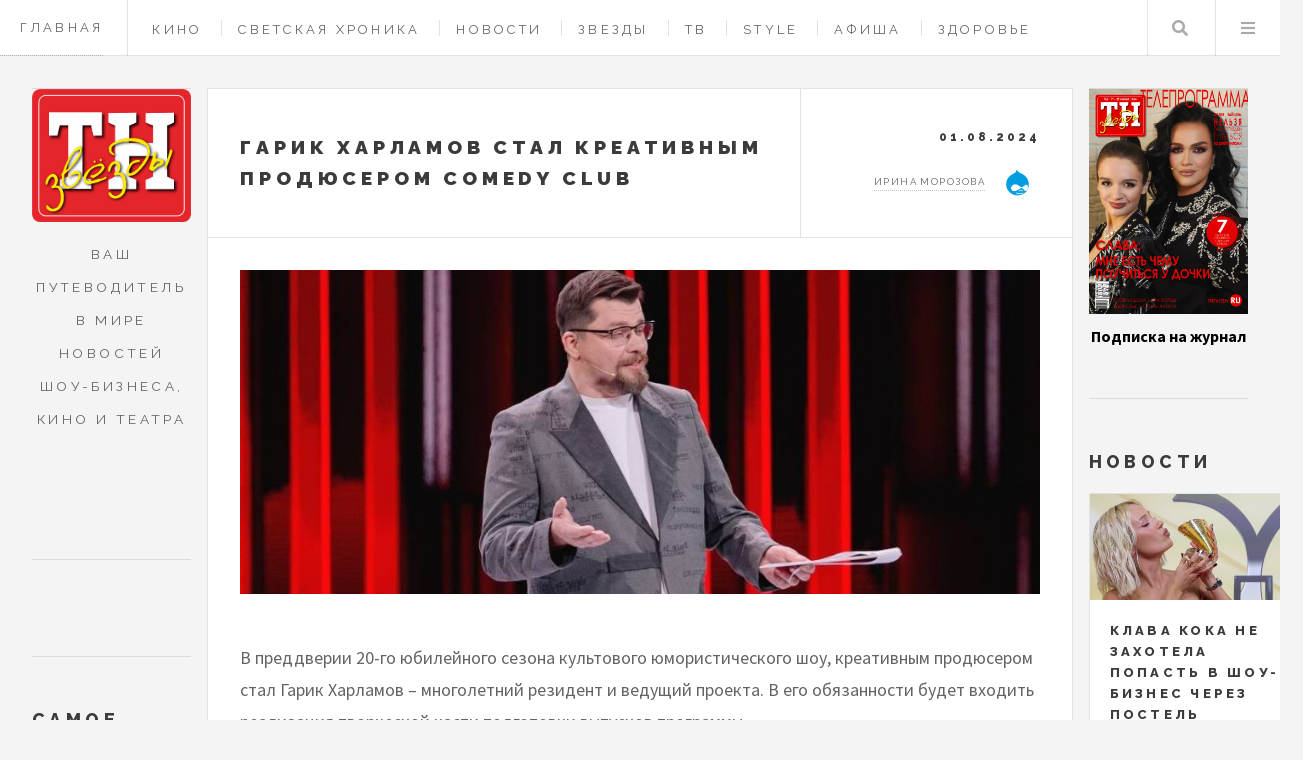

--- FILE ---
content_type: text/html; charset=UTF-8
request_url: https://tnzvezdy.ru/tags/comedy-club
body_size: 8744
content:
<!DOCTYPE HTML>
<html lang="ru" dir="ltr" prefix="content: http://purl.org/rss/1.0/modules/content/  dc: http://purl.org/dc/terms/  foaf: http://xmlns.com/foaf/0.1/  og: http://ogp.me/ns#  rdfs: http://www.w3.org/2000/01/rdf-schema#  schema: http://schema.org/  sioc: http://rdfs.org/sioc/ns#  sioct: http://rdfs.org/sioc/types#  skos: http://www.w3.org/2004/02/skos/core#  xsd: http://www.w3.org/2001/XMLSchema# ">
<head>
	<title>Comedy Club - страница 1 | Журнал «Теленеделя»</title>
	<meta charset="utf-8" />
<link rel="canonical" href="https://tnzvezdy.ru/tags/comedy-club" />
<meta name="description" content="Материалы рубрики «Comedy Club» - страница 1 | Журнал «Теленеделя»" />
<meta name="yandex-verification" content="801da0b9258bbf58" />
<meta name="Generator" content="Drupal 9 (https://www.drupal.org)" />
<meta name="MobileOptimized" content="width" />
<meta name="HandheldFriendly" content="true" />
<meta name="viewport" content="width=device-width, initial-scale=1.0" />
<link rel="icon" href="/themes/custom/tvz/favicon.ico" type="image/png" />

    <meta name="viewport" content="width=device-width, initial-scale=1, user-scalable=no" />
    <meta name="zen-verification" content="y2IgHoyStR2qpfiGXkj4Fk3lDBwVFN1kOUPp53mWtlrMzIf66WR6xgPJuzcayhIi" />
    <meta name='Petal-Search-site-verification' content='01ee1f93bf'/>
    <link rel="stylesheet" media="all" href="/sites/default/files/css/css_v8aT6YbdbrwbHN18ChFa0-aGUMJr6rWaGJWZoNuztiQ.css" />
<link rel="stylesheet" media="all" href="/sites/default/files/css/css_ECePw5toarZEq1gp_VWWiRbdSDQIhbMnL8Bk5z-Ubew.css" />

    
    <link rel="apple-touch-icon" sizes="57x57" href="/themes/custom/tvz/ico/apple-icon-57x57.png">
    <link rel="apple-touch-icon" sizes="60x60" href="/themes/custom/tvz/ico/apple-icon-60x60.png">
    <link rel="apple-touch-icon" sizes="72x72" href="/themes/custom/tvz/ico/apple-icon-72x72.png">
    <link rel="apple-touch-icon" sizes="76x76" href="/themes/custom/tvz/ico/apple-icon-76x76.png">
    <link rel="apple-touch-icon" sizes="114x114" href="/themes/custom/tvz/ico/apple-icon-114x114.png">
    <link rel="apple-touch-icon" sizes="120x120" href="/themes/custom/tvz/ico/apple-icon-120x120.png">
    <link rel="apple-touch-icon" sizes="144x144" href="/themes/custom/tvz/ico/apple-icon-144x144.png">
    <link rel="apple-touch-icon" sizes="152x152" href="/themes/custom/tvz/ico/apple-icon-152x152.png">
    <link rel="apple-touch-icon" sizes="180x180" href="/themes/custom/tvz/ico/apple-icon-180x180.png">
    <link rel="icon" type="image/png" sizes="192x192"  href="/themes/custom/tvz/ico/android-icon-192x192.png">
    <link rel="icon" type="image/png" sizes="32x32" href="/themes/custom/tvz/ico/favicon-32x32.png">
    <link rel="icon" type="image/png" sizes="96x96" href="/themes/custom/tvz/ico/favicon-96x96.png">
    <link rel="icon" type="image/png" sizes="16x16" href="/themes/custom/tvz/ico/favicon-16x16.png">


<script src="https://yandex.ru/ads/system/header-bidding.js" async></script>

 
<script>
	window.yaContextCb = window.yaContextCb || []
</script>
<script src="https://yandex.ru/ads/system/context.js" async></script>



</head>
<body  class="path-taxonomy context-tags-comedy-club">

                        <header id="header" class="a">
            <a class="header_link" href="/">Главная</a>
		      	          
        <nav class="links">
      <ul>
              <li >
          <a href="/cinema" data-drupal-link-system-path="taxonomy/term/4">Кино</a>
        </li>
              <li >
          <a href="/showbis" data-drupal-link-system-path="taxonomy/term/4351">Светская хроника</a>
        </li>
              <li >
          <a href="/news" data-drupal-link-system-path="taxonomy/term/1">Новости</a>
        </li>
              <li >
          <a href="/stars" data-drupal-link-system-path="taxonomy/term/2">Звезды</a>
        </li>
              <li >
          <a href="/tv" data-drupal-link-system-path="taxonomy/term/3">ТВ </a>
        </li>
              <li >
          <a href="/style" data-drupal-link-system-path="taxonomy/term/6">Style </a>
        </li>
              <li >
          <a href="/billboard" data-drupal-link-system-path="taxonomy/term/7">Афиша</a>
        </li>
              <li >
          <a href="/health" data-drupal-link-system-path="taxonomy/term/5">Здоровье</a>
        </li>
              <li >
          <a href="/horoscope" data-drupal-link-system-path="taxonomy/term/4642">Гороскопы</a>
        </li>
              <li >
          <a href="/contacts" data-drupal-link-system-path="node/443">Контакты</a>
        </li>
          </ul>
    </nav>
  



  


            <nav class="main">
                <ul>
                    <li class="search"><a class="fa-search" href="#search">Поиск</a>
                       <form id="search" method="get" action="/search/pages" class="">
                       <input type="text" name="keys" placeholder="Поиск">
                            </form>
					</li>
                    <li class="menu">
                        <a class="fa-bars" href="#menu">Меню</a>
                    </li>
                </ul>
            </nav>
        </header>

		
		
    <div id="wrapper">
	<div id="main">
		

	

		<!-- content -->
<div data-drupal-messages-fallback class="hidden"></div>
<div class="views-element-container">
<div class="js-view-dom-id-f344db46070d8da4e808794aad0a7ac860738b9d55d736cbfe8d7bd38ba2e4ae">
  
  
  

      <header>
      <div about="/tags/comedy-club" typeof="schema:Thing">
  
      <span property="schema:name" content="Comedy Club" class="hidden"></span>

  
</div>

    </header>
  
  
  

  <div class="view-content">
	<article class="post">
	<header>
		<div class="title">
			<h2><a href="/news/4543">Гарик Харламов стал креативным продюсером Comedy Club</a></h2>
		</div>
		<div class="meta">
			<time class="published" datetime="01.08.2024">01.08.2024</time>
			<div class="author">
                

<div class="userprofile">
	
	<a title="Просмотр профиля пользователя." href="/user/3" lang="" about="/user/3" typeof="schema:Person" property="schema:name" datatype="" class="username">Ирина Морозова</a>
        <img loading="lazy" src="/sites/default/files/styles/avatar/public/users/2022/ad.jpg.png?itok=FwZkpLge" width="45" height="45" alt="Profile picture" typeof="foaf:Image"></div>

			</div>
		</div>
	</header>

	<a href="/news/4543" class="image featured">
		  <img property="schema:image" loading="lazy" src="/sites/default/files/styles/big_article_cover/public/images/2024/image0.jpeg-sayt.jpeg?itok=-r0TsJ3j" width="940" height="381" alt="" typeof="foaf:Image" />





	</a>
	<p>В преддверии 20-го юбилейного сезона культового юмористического шоу, креативным продюсером стал Гарик Харламов – многолетний резидент и ведущий проекта. В его обязанности будет входить реализация творческой части подготовки выпусков программы.</p>
	<footer>
		<!-- NEW AdFox START-->
<!--yandex_tnzvezdy-->
<!--Площадка: tnzvezdy.ru / * / *-->
<!--Тип баннера: Перетяжка 100%-->
<!--Расположение: середина страницы-->
<div id="adfox_172164245432622592_4543"> </div>
<script>
	window.yaContextCb.push(() => {
Ya.adfoxCode.create({
ownerId: 10884239,
containerId: 'adfox_172164245432622592_4543',
params: {
pp: 'h',
ps: 'hwpk',
p2: 'y'
}
})
})
</script>
	</footer>
</article><article class="post">
	<header>
		<div class="title">
			<h2><a href="/tv/4333">Юмор, который завоевал мир: путешествие по лучшим комедийным шоу России</a></h2>
		</div>
		<div class="meta">
			<time class="published" datetime="02.07.2024">02.07.2024</time>
			<div class="author">
                

<div class="userprofile">
	
	<a title="Просмотр профиля пользователя." href="/user/2" lang="" about="/user/2" typeof="schema:Person" property="schema:name" datatype="" class="username">Лика Брагина</a>
        <img loading="lazy" src="/sites/default/files/styles/avatar/public/users/2022/IMG_7286.JPG.png?itok=BfbXMhzF" width="45" height="45" alt="Profile picture" typeof="foaf:Image"></div>

			</div>
		</div>
	</header>

	<a href="/tv/4333" class="image featured">
		  <img property="schema:image" loading="lazy" src="/sites/default/files/styles/big_article_cover/public/images/2024/improvizatory.jpg?itok=AZl7PuiC" width="940" height="381" alt="" typeof="foaf:Image" />





	</a>
	<p>Юмор всегда был предметом восхищения и восторга людей по всему миру. Комедийные шоу, ставшие культовыми и завоевавшие популярность на российской сцене, не только поднимают настроение зрителей, но и сочетают в себе изысканный юмор, талантливых исполнителей и бесконечное количество смеха.</p>
	<footer>
		<!-- NEW AdFox START-->
<!--yandex_tnzvezdy-->
<!--Площадка: tnzvezdy.ru / * / *-->
<!--Тип баннера: Перетяжка 100%-->
<!--Расположение: середина страницы-->
<div id="adfox_172164245432622592_4333"> </div>
<script>
	window.yaContextCb.push(() => {
Ya.adfoxCode.create({
ownerId: 10884239,
containerId: 'adfox_172164245432622592_4333',
params: {
pp: 'h',
ps: 'hwpk',
p2: 'y'
}
})
})
</script>
	</footer>
</article><article class="post">
	<header>
		<div class="title">
			<h2><a href="/news/1431">Тина Канделаки: в 2023 году мы готовимся удивлять по-крупному</a></h2>
		</div>
		<div class="meta">
			<time class="published" datetime="28.02.2023">28.02.2023</time>
			<div class="author">
                

<div class="userprofile">
	
	<a title="Просмотр профиля пользователя." href="/user/2" lang="" about="/user/2" typeof="schema:Person" property="schema:name" datatype="" class="username">Лика Брагина</a>
        <img loading="lazy" src="/sites/default/files/styles/avatar/public/users/2022/IMG_7286.JPG.png?itok=BfbXMhzF" width="45" height="45" alt="Profile picture" typeof="foaf:Image"></div>

			</div>
		</div>
	</header>

	<a href="/news/1431" class="image featured">
		  <img property="schema:image" loading="lazy" src="/sites/default/files/styles/big_article_cover/public/images/2023/img_0105.jpg?itok=NI_HZj3K" width="940" height="381" alt="" typeof="foaf:Image" />





	</a>
	<p>8 лет ГПМ РТВ: тысячи часов контента, продолжение самых рейтинговых франшиз и грандиозные планы на 2023-й </p>
	<footer>
		<!-- NEW AdFox START-->
<!--yandex_tnzvezdy-->
<!--Площадка: tnzvezdy.ru / * / *-->
<!--Тип баннера: Перетяжка 100%-->
<!--Расположение: середина страницы-->
<div id="adfox_172164245432622592_1431"> </div>
<script>
	window.yaContextCb.push(() => {
Ya.adfoxCode.create({
ownerId: 10884239,
containerId: 'adfox_172164245432622592_1431',
params: {
pp: 'h',
ps: 'hwpk',
p2: 'y'
}
})
})
</script>
	</footer>
</article><article class="post">
	<header>
		<div class="title">
			<h2><a href="/tv/1058">Отдохнули, и хватит: Гарик Харламов вернулся в Comedy Club</a></h2>
		</div>
		<div class="meta">
			<time class="published" datetime="16.11.2022">16.11.2022</time>
			<div class="author">
                

<div class="userprofile">
	
	<a title="Просмотр профиля пользователя." href="/user/2" lang="" about="/user/2" typeof="schema:Person" property="schema:name" datatype="" class="username">Лика Брагина</a>
        <img loading="lazy" src="/sites/default/files/styles/avatar/public/users/2022/IMG_7286.JPG.png?itok=BfbXMhzF" width="45" height="45" alt="Profile picture" typeof="foaf:Image"></div>

			</div>
		</div>
	</header>

	<a href="/tv/1058" class="image featured">
		  <img property="schema:image" loading="lazy" src="/sites/default/files/styles/big_article_cover/public/images/2022/dsc_8119.jpg?itok=qtbhkFrX" width="940" height="381" alt="" typeof="foaf:Image" />





	</a>
	<p>В пятницу, 18 ноября, на телеканале ТНТ выйдет новый выпуск Comedy Club. В нём зрителей ждёт возвращение привычной пары ведущих: в дуэте с Павлом Волей встречать гостей шоу снова будет Гарик Харламов, вернувшийся из небольшого отпуска. </p>
	<footer>
		<!-- NEW AdFox START-->
<!--yandex_tnzvezdy-->
<!--Площадка: tnzvezdy.ru / * / *-->
<!--Тип баннера: Перетяжка 100%-->
<!--Расположение: середина страницы-->
<div id="adfox_172164245432622592_1058"> </div>
<script>
	window.yaContextCb.push(() => {
Ya.adfoxCode.create({
ownerId: 10884239,
containerId: 'adfox_172164245432622592_1058',
params: {
pp: 'h',
ps: 'hwpk',
p2: 'y'
}
})
})
</script>
	</footer>
</article><article class="post">
	<header>
		<div class="title">
			<h2><a href="/tv/893">Павел Воля: «Смотреть &quot;Камеди&quot; – это терапия!»</a></h2>
		</div>
		<div class="meta">
			<time class="published" datetime="07.10.2022">07.10.2022</time>
			<div class="author">
                

<div class="userprofile">
	
	<a title="Просмотр профиля пользователя." href="/user/2" lang="" about="/user/2" typeof="schema:Person" property="schema:name" datatype="" class="username">Лика Брагина</a>
        <img loading="lazy" src="/sites/default/files/styles/avatar/public/users/2022/IMG_7286.JPG.png?itok=BfbXMhzF" width="45" height="45" alt="Profile picture" typeof="foaf:Image"></div>

			</div>
		</div>
	</header>

	<a href="/tv/893" class="image featured">
		  <img property="schema:image" loading="lazy" src="/sites/default/files/styles/big_article_cover/public/images/2022/9b1a7088.jpg?itok=rQ5HPV4g" width="940" height="381" alt="" typeof="foaf:Image" />





	</a>
	<p>В эту пятницу, 7 октября, как всегда, в 21.00 на ТНТ выйдет свежий выпуск шоу Comedy Club. Среди гостей – звезда мира спортивного комментирования Дмитрий Губерниев. Не дожидаясь вопросов, он в своей фирменной манере прокомментирует всё вокруг, а заодно расскажет о премьере на ТНТ – шоу «Вызов». В нём звёзды шоу-бизнеса и звёзды науки сразятся за звание победителя и приз размером 10 миллионов рублей. </p>
	<footer>
		<!-- NEW AdFox START-->
<!--yandex_tnzvezdy-->
<!--Площадка: tnzvezdy.ru / * / *-->
<!--Тип баннера: Перетяжка 100%-->
<!--Расположение: середина страницы-->
<div id="adfox_172164245432622592_893"> </div>
<script>
	window.yaContextCb.push(() => {
Ya.adfoxCode.create({
ownerId: 10884239,
containerId: 'adfox_172164245432622592_893',
params: {
pp: 'h',
ps: 'hwpk',
p2: 'y'
}
})
})
</script>
	</footer>
</article><article class="post">
	<header>
		<div class="title">
			<h2><a href="/novosti/866">Александра Ревву выгнали со сцены Comedy Club</a></h2>
		</div>
		<div class="meta">
			<time class="published" datetime="29.09.2022">29.09.2022</time>
			<div class="author">
                

<div class="userprofile">
	
	<a title="Просмотр профиля пользователя." href="/user/2" lang="" about="/user/2" typeof="schema:Person" property="schema:name" datatype="" class="username">Лика Брагина</a>
        <img loading="lazy" src="/sites/default/files/styles/avatar/public/users/2022/IMG_7286.JPG.png?itok=BfbXMhzF" width="45" height="45" alt="Profile picture" typeof="foaf:Image"></div>

			</div>
		</div>
	</header>

	<a href="/novosti/866" class="image featured">
		  <img property="schema:image" loading="lazy" src="/sites/default/files/styles/big_article_cover/public/images/2022/img_2972.jpg?itok=xBZslGRh" width="940" height="381" alt="" typeof="foaf:Image" />





	</a>
	<p>30 сентября в 21:00 в эфире ТНТ покажут новый выпуск Comedy Club, в котором всех давних поклонников главного пятничного шоу страны ждет большой сюрприз – выступление Александра А. Реввы, но реакция публики была неоднозначной. Именно на сцене Comedy много лет назад начал свой путь к всероссийской славе Артур Пирожков, персонаж Реввы, который вскоре завоевал все чарты своими хитами. В свежем выпуске шоу Ревва представит оригинальную миниатюру про самого непопулярного певца.</p>
	<footer>
		<!-- NEW AdFox START-->
<!--yandex_tnzvezdy-->
<!--Площадка: tnzvezdy.ru / * / *-->
<!--Тип баннера: Перетяжка 100%-->
<!--Расположение: середина страницы-->
<div id="adfox_172164245432622592_866"> </div>
<script>
	window.yaContextCb.push(() => {
Ya.adfoxCode.create({
ownerId: 10884239,
containerId: 'adfox_172164245432622592_866',
params: {
pp: 'h',
ps: 'hwpk',
p2: 'y'
}
})
})
</script>
	</footer>
</article>		
</div>
    

  
  

  
  
</div>
</div>

<!-- end content -->
 
	</div>

	<section class="sidebar sidebar_left" id="sidebar_left">
			

<section id="logo_intro" class="blurb " >
    <a href="/" class="logo">
        <img src="/themes/custom/tvz/img/logoleft.png" alt="">
    </a>
    <header>
       <p>Ваш путеводитель в мире новостей шоу-бизнеса, кино и театра</p>
    </header>
</section>

<div class="ads_sidebar">
<!-- NEW AdFox START-->
<!--yandex_tnzvezdy-->
<!--Площадка: tnzvezdy.ru / * / *-->
<!--Тип баннера: 240x400-->
<!--Расположение: верх страницы--><div id="adfox_172164426348312592"> </div>
<script>
	window.yaContextCb.push(() => {
Ya.adfoxCode.create({
ownerId: 10884239,
containerId: 'adfox_172164426348312592',
params: {
pp: 'g',
ps: 'hwpk',
p2: 'hiut'
}
})
})
</script>


</div>
    <section>
	<h2>Самое популярное</h2>
		<div>
<div class="js-view-dom-id-8fbcf5c7fdbc50ac4914045bf53744033df40eb90158af54b6cf51401e8d0677">
  
  
  

  
  
  

      <div><article class="mini-post">
	<header>
		<h3><a href="/billboard/7527">Новый поворот в судьбе Валерия Николаева: спектакль Эдуарда Боякова «Лавр»</a></h3>
		<time class="published" datetime="14.01.2026">14.01.2026</time>
	</header>
	<a href="/billboard/7527" class="image">	  <img property="schema:image" loading="lazy" src="/sites/default/files/styles/sidebar_material/public/images/2026/file.-6.png?itok=b40tNLzX" width="410" height="205" alt="" typeof="foaf:Image" />




</a>
</article></div>
    <div><article class="mini-post">
	<header>
		<h3><a href="/cinema/7500">Сергей Гармаш: интересный опыт - выстраивать коммуникацию с альпаками, вороном и собаками</a></h3>
		<time class="published" datetime="07.01.2026">07.01.2026</time>
	</header>
	<a href="/cinema/7500" class="image">	  <img property="schema:image" loading="lazy" src="/sites/default/files/styles/sidebar_material/public/images/2026/dks_3834.jpg?itok=kzBH1Hml" width="410" height="205" alt="" typeof="foaf:Image" />




</a>
</article></div>
    <div><article class="mini-post">
	<header>
		<h3><a href="/tv/7514">Андрей Гайдулян: смешно до момента, пока не поймёшь, что всё это происходило у тебя дома</a></h3>
		<time class="published" datetime="12.01.2026">12.01.2026</time>
	</header>
	<a href="/tv/7514" class="image">	  <img property="schema:image" loading="lazy" src="/sites/default/files/styles/sidebar_material/public/images/2026/dsc08047.jpg?itok=oy4zgA50" width="410" height="205" alt="" typeof="foaf:Image" />




</a>
</article></div>
    <div><article class="mini-post">
	<header>
		<h3><a href="/showbis/7526">Премьера боевика «Завербованный» с Александром Метелкиным и Никой Здорик</a></h3>
		<time class="published" datetime="14.01.2026">14.01.2026</time>
	</header>
	<a href="/showbis/7526" class="image">	  <img property="schema:image" loading="lazy" src="/sites/default/files/styles/sidebar_material/public/images/2026/img_0126.jpg?itok=QpuK_1ZF" width="410" height="205" alt="" typeof="foaf:Image" />




</a>
</article></div>
    <div><article class="mini-post">
	<header>
		<h3><a href="/cinema/7503">Фильм &quot;ГОРНИЧНАЯ&quot; с Сидни Суини и Амандой Сайфред вышел в прокат</a></h3>
		<time class="published" datetime="09.01.2026">09.01.2026</time>
	</header>
	<a href="/cinema/7503" class="image">	  <img property="schema:image" loading="lazy" src="/sites/default/files/styles/sidebar_material/public/images/2026/housemaid_sg_00391r.jpg?itok=PYpshYk-" width="410" height="205" alt="" typeof="foaf:Image" />




</a>
</article></div>
    <div><article class="mini-post">
	<header>
		<h3><a href="/cinema/7501">Юрий Колокольников: это история о хрупкости души, которая сильнее стали</a></h3>
		<time class="published" datetime="08.01.2026">08.01.2026</time>
	</header>
	<a href="/cinema/7501" class="image">	  <img property="schema:image" loading="lazy" src="/sites/default/files/styles/sidebar_material/public/images/2026/levsha_cc_15.117.1.t.jpg?itok=5zdUvWzR" width="410" height="205" alt="" typeof="foaf:Image" />




</a>
</article></div>
    <div><article class="mini-post">
	<header>
		<h3><a href="/horoscope/7492">Гороскоп с 12 по 18 января: Овен и Водолей улучшат свое материальное положение</a></h3>
		<time class="published" datetime="10.01.2026">10.01.2026</time>
	</header>
	<a href="/horoscope/7492" class="image">	  <img property="schema:image" loading="lazy" src="/sites/default/files/styles/sidebar_material/public/images/2026/12-18-yanvarya-tnz.jpg?itok=TJkyuWQX" width="410" height="205" alt="" typeof="foaf:Image" />




</a>
</article></div>
    <div><article class="mini-post">
	<header>
		<h3><a href="/billboard/7507">Мариинский театр представит постановку оперы  «Ночь перед Рождеством» на Новой сцене Большого</a></h3>
		<time class="published" datetime="10.01.2026">10.01.2026</time>
	</header>
	<a href="/billboard/7507" class="image">	  <img property="schema:image" loading="lazy" src="/sites/default/files/styles/sidebar_material/public/images/2026/2.jpg?itok=GTrCn9cA" width="410" height="205" alt="" typeof="foaf:Image" />




</a>
</article></div>
    <div><article class="mini-post">
	<header>
		<h3><a href="/tv/7521">Слабых участников здесь не будет: раскрыта дата премьеры шоу «Титаны. Битва сезонов»</a></h3>
		<time class="published" datetime="13.01.2026">13.01.2026</time>
	</header>
	<a href="/tv/7521" class="image">	  <img property="schema:image" loading="lazy" src="/sites/default/files/styles/sidebar_material/public/images/2026/dar07356.jpg?itok=DC2DVmvB" width="410" height="205" alt="" typeof="foaf:Image" />




</a>
</article></div>
    <div><article class="mini-post">
	<header>
		<h3><a href="/billboard/7519">В свой день рождения Кирилл Туриченко выпустил трогательную историю любви</a></h3>
		<time class="published" datetime="13.01.2026">13.01.2026</time>
	</header>
	<a href="/billboard/7519" class="image">	  <img property="schema:image" loading="lazy" src="/sites/default/files/styles/sidebar_material/public/images/2026/img_8418.jpg?itok=ibUhh8Mm" width="410" height="205" alt="" typeof="foaf:Image" />




</a>
</article></div>

    

  
  

  
  
</div>
</div>

	</section>

	



<section id="footer">
    <ul class="icons">
        <li><a href="https://t.me/tn_zvezd" class="icon brands fa-telegram"><span class="label">Telegram</span></a></li>
        <li><a href="https://vk.com/teleru" class="icon brands fa-vk"><span class="label">Vk</span></a></li>
        
        <li><a href="https://zen.yandex.ru/id/60095e0e3005f529d04c443d" class="icon brands fa-yandex"><span class="label">zen</span></a></li>
    </ul>

    <p class="copyright">Адрес редакции: 162612, Вологодская обл., г.&nbsp;Череповец, ул.&nbsp;Гоголя, д.&nbsp;43, оф.&nbsp;308</p>
    <p class="copyright">Главный редактор Лагойко&nbsp;И.&nbsp;В., телефон 8(906)1753973</p>
    <p class="copyright">СМИ зарегистрировано Федеральной службой по надзору в сфере связи, информационных технологий и массовых коммуникаций — регистрационный номер ЭЛ&nbsp;№&nbsp;ФС&nbsp;77&nbsp;-&nbsp;84975 от 28.03.2023. Учредитель  ООО&nbsp;«Актив»</p>
    <p class="copyright">&copy; Создание сайта <a href="https://saitovo.ru" target="_blank">студия «Сайтово»</a></p>
</section>

	
	</section>	
	<section class="sidebar sidebar_right" id="sidebar_right">
		

    <section>
		
          <div class="cfg_number_cover">  <img loading="lazy" src="/sites/default/files/Images/2026/222_a4_01_cover_slava.jpg" width="1152" height="1624" alt="" title="1" typeof="foaf:Image" />

</div>
    
          <div class="cfg_number_link"><a href="https://podpiska.pochta.ru/press/ПС180">Подписка на журнал</a></div>
    


	</section>
<section>
	<h2>Новости</h2>
	<div>
<div class="js-view-dom-id-8fa0561ee6a5a6c0968728c6890e2a3ac29bad90b7f6e95d95cc46861740aea2">
  
  
  

  
  
  

  
    <div class="mini-posts">
                    <article class="mini-post">
	<header>
		<h3><a href="/news/7538">Клава Кока не захотела попасть в шоу-бизнес через постель продюсера</a></h3>
		<time class="published" datetime="16.01.2026">16.01.2026</time>
	</header>
	<a href="/news/7538" class="image">	  <img property="schema:image" loading="lazy" src="/sites/default/files/styles/sidebar_material/public/images/2026/1_21.jpg?itok=d0TCOwJP" width="410" height="205" alt="" typeof="foaf:Image" />




</a>
</article>
                    <article class="mini-post">
	<header>
		<h3><a href="/news/7537">Лодочный пирс Филиппа Киркорова в Подмосковье станет общественным</a></h3>
		<time class="published" datetime="16.01.2026">16.01.2026</time>
	</header>
	<a href="/news/7537" class="image">	  <img property="schema:image" loading="lazy" src="/sites/default/files/styles/sidebar_material/public/images/2026/1_20.jpg?itok=0XXwd-ol" width="410" height="205" alt="" typeof="foaf:Image" />




</a>
</article>
                    <article class="mini-post">
	<header>
		<h3><a href="/news/7536">Бывший директор Любови Успенской продавал билеты на её мифические концерты в Барвихе</a></h3>
		<time class="published" datetime="16.01.2026">16.01.2026</time>
	</header>
	<a href="/news/7536" class="image">	  <img property="schema:image" loading="lazy" src="/sites/default/files/styles/sidebar_material/public/images/2026/1_19.jpg?itok=n6hFGCnN" width="410" height="205" alt="" typeof="foaf:Image" />




</a>
</article>
                    <article class="mini-post">
	<header>
		<h3><a href="/news/7531">Эмилию Кларк научили ругаться по-русски</a></h3>
		<time class="published" datetime="15.01.2026">15.01.2026</time>
	</header>
	<a href="/news/7531" class="image">	  <img property="schema:image" loading="lazy" src="/sites/default/files/styles/sidebar_material/public/images/2026/1_18.jpg?itok=xzUBqdQ3" width="410" height="205" alt="" typeof="foaf:Image" />




</a>
</article>
                    <article class="mini-post">
	<header>
		<h3><a href="/news/7530">Ника Здорик прошла путь голодания, чтобы купить себе квартиру</a></h3>
		<time class="published" datetime="15.01.2026">15.01.2026</time>
	</header>
	<a href="/news/7530" class="image">	  <img property="schema:image" loading="lazy" src="/sites/default/files/styles/sidebar_material/public/images/2026/1_17.jpg?itok=aqS7EYIM" width="410" height="205" alt="" typeof="foaf:Image" />




</a>
</article>
                    <article class="mini-post">
	<header>
		<h3><a href="/news/7529">Татьяна Кравченко играет спектакли с переломом ноги</a></h3>
		<time class="published" datetime="15.01.2026">15.01.2026</time>
	</header>
	<a href="/news/7529" class="image">	  <img property="schema:image" loading="lazy" src="/sites/default/files/styles/sidebar_material/public/images/2026/1_16.jpg?itok=7sMLJuur" width="410" height="205" alt="" typeof="foaf:Image" />




</a>
</article>
                    <article class="mini-post">
	<header>
		<h3><a href="/news/7525">Анна Старшенбаум рассталась с отцом своего ребёнка через три года отношений</a></h3>
		<time class="published" datetime="14.01.2026">14.01.2026</time>
	</header>
	<a href="/news/7525" class="image">	  <img property="schema:image" loading="lazy" src="/sites/default/files/styles/sidebar_material/public/images/2026/1_15.jpg?itok=a2MxFeL-" width="410" height="205" alt="" typeof="foaf:Image" />




</a>
</article>
                    <article class="mini-post">
	<header>
		<h3><a href="/news/7524">Егор Кончаловский собирается снять фильм о Донбассе</a></h3>
		<time class="published" datetime="14.01.2026">14.01.2026</time>
	</header>
	<a href="/news/7524" class="image">	  <img property="schema:image" loading="lazy" src="/sites/default/files/styles/sidebar_material/public/images/2026/1_14.jpg?itok=CK6Jg61Y" width="410" height="205" alt="" typeof="foaf:Image" />




</a>
</article>
                    <article class="mini-post">
	<header>
		<h3><a href="/news/7522">Спектакли с участием Игоря Золотовицкого отменили за 1,5 месяца до его смерти</a></h3>
		<time class="published" datetime="14.01.2026">14.01.2026</time>
	</header>
	<a href="/news/7522" class="image">	  <img property="schema:image" loading="lazy" src="/sites/default/files/styles/sidebar_material/public/images/2026/1_13.jpg?itok=Qx1aIZT1" width="410" height="205" alt="" typeof="foaf:Image" />




</a>
</article>
                    <article class="mini-post">
	<header>
		<h3><a href="/news/7518">Никита Кологривый решил стать певцом и спеть дуэтом</a></h3>
		<time class="published" datetime="13.01.2026">13.01.2026</time>
	</header>
	<a href="/news/7518" class="image">	  <img property="schema:image" loading="lazy" src="/sites/default/files/styles/sidebar_material/public/images/2026/1_12.jpg?itok=BKiQ2T0J" width="410" height="205" alt="" typeof="foaf:Image" />




</a>
</article>
            </div>

    

  
  

  
  
</div>
</div>

</section>

    
	


	</section>
	<section id="menu">
	<section>
		<form class="search" method="get" action="/search/pages">
			<input type="text" name="keys" placeholder="Поиск..">
		</form>
	</section>
      <section>
    
    
      <ul  class="links">
              <li >
          <a href="/" data-drupal-link-system-path="&lt;front&gt;">Главная</a>
        </li>
              <li >
          <a href="/cinema" data-drupal-link-system-path="taxonomy/term/4">Кино</a>
        </li>
              <li >
          <a href="/news" data-drupal-link-system-path="taxonomy/term/1">Новости</a>
        </li>
              <li >
          <a href="/stars" data-drupal-link-system-path="taxonomy/term/2">Звезды</a>
        </li>
              <li >
          <a href="/tv" data-drupal-link-system-path="taxonomy/term/3">ТВ</a>
        </li>
              <li >
          <a href="/billboard" data-drupal-link-system-path="taxonomy/term/7">Афиша</a>
        </li>
              <li >
          <a href="/style" data-drupal-link-system-path="taxonomy/term/6">Style</a>
        </li>
              <li >
          <a href="/health" data-drupal-link-system-path="taxonomy/term/5">Здоровье</a>
        </li>
              <li >
          <a href="/recipes" data-drupal-link-system-path="taxonomy/term/553">Рецепты</a>
        </li>
              <li >
          <a href="/contacts" data-drupal-link-system-path="node/443">Контакты</a>
        </li>
              <li >
          <a href="/horoscope" data-drupal-link-system-path="taxonomy/term/4642">Гороскопы</a>
        </li>
          </ul>
  



  </section>


	</section>
	

</div>



    
    <script src="/sites/default/files/js/js_x_iI2huCc6kGPRtTgPN-4Vyj_TzAFoeQ-dLyMpeoM0g.js"></script>

    

    <!-- Yandex.Metrika counter -->
    <script type="text/javascript" >
    (function(m,e,t,r,i,k,a){m[i]=m[i]||function(){(m[i].a=m[i].a||[]).push(arguments)};
    m[i].l=1*new Date();k=e.createElement(t),a=e.getElementsByTagName(t)[0],k.async=1,k.src=r,a.parentNode.insertBefore(k,a)})
    (window, document, "script", "https://mc.yandex.ru/metrika/tag.js", "ym");
    ym(89403916, "init", {
            clickmap:true,
            trackLinks:true,
            accurateTrackBounce:true
    });
    </script>
    <noscript><div><img src="https://mc.yandex.ru/watch/89403916" style="position:absolute; left:-9999px;" alt="" /></div></noscript>
    <!-- /Yandex.Metrika counter -->
  <!--LiveInternet counter--><script>
new Image().src = "https://counter.yadro.ru/hit?r"+
escape(document.referrer)+((typeof(screen)=="undefined")?"":
";s"+screen.width+"*"+screen.height+"*"+(screen.colorDepth?
screen.colorDepth:screen.pixelDepth))+";u"+escape(document.URL)+
";h"+escape(document.title.substring(0,150))+
";"+Math.random();</script><!--/LiveInternet-->

 
    <!-- Top.Mail.Ru counter -->
<script type="text/javascript">
var _tmr = window._tmr || (window._tmr = []);
_tmr.push({id: "3398927", type: "pageView", start: (new Date()).getTime()});
(function (d, w, id) {
  if (d.getElementById(id)) return;
  var ts = d.createElement("script"); ts.type = "text/javascript"; ts.async = true; ts.id = id;
  ts.src = "https://top-fwz1.mail.ru/js/code.js";
  var f = function () {var s = d.getElementsByTagName("script")[0]; s.parentNode.insertBefore(ts, s);};
  if (w.opera == "[object Opera]") { d.addEventListener("DOMContentLoaded", f, false); } else { f(); }
})(document, window, "tmr-code");
</script>
<noscript><div><img src="https://top-fwz1.mail.ru/counter?id=3398927;js=na" style="position:absolute;left:-9999px;" alt="Top.Mail.Ru" /></div></noscript>
<!-- /Top.Mail.Ru counter -->

</body>
</html>